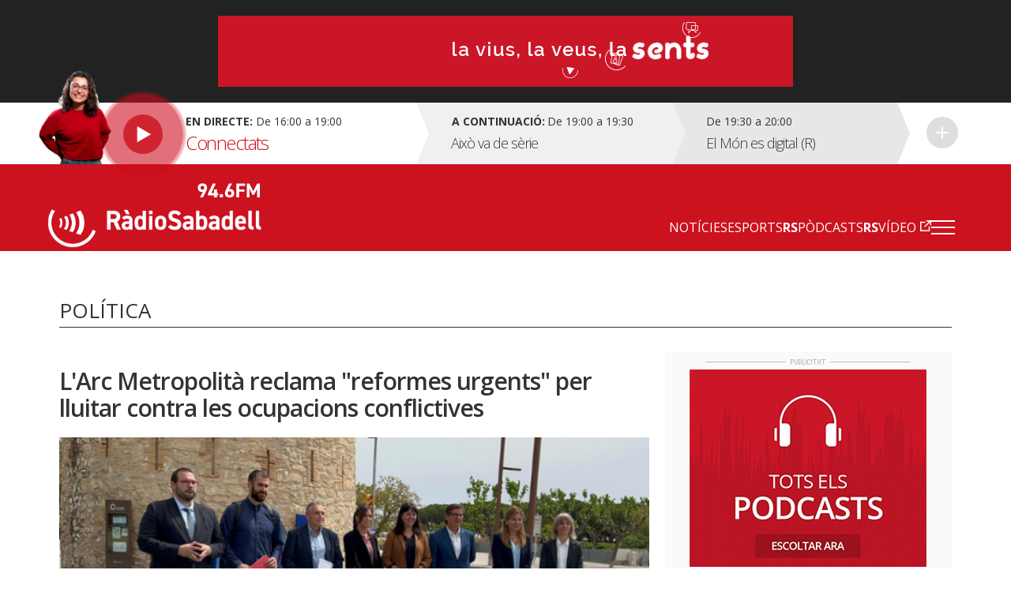

--- FILE ---
content_type: text/html; charset=UTF-8
request_url: https://radiosabadell.fm/noticia/larc-metropolita-reclama-reformes-urgents-lluitar-contra-les-ocupacions-conflictives
body_size: 10568
content:
  	

<!DOCTYPE html>
<html  lang="ca" dir="ltr" prefix="og: https://ogp.me/ns#">

<head>
  <meta charset="UTF-8">
  <meta http-equiv="X-UA-Compatible" content="IE=edge">
  <meta name="viewport" content="width=device-width, initial-scale=1, maximum-scale=1">

  <meta charset="utf-8" />
<meta name="description" content="L&#039;Associació de Municipis de l&#039;Arc Metropolità, presidida per l&#039;alcaldessa de Sabadell Marta Farrés, reclama solucions per posar fi a les ocupacions conflictives." />
<meta name="abstract" content="Tota la informació general i esportiva de Sabadell i comarca." />
<meta property="og:site_name" content="RàdioSabadell" />
<meta property="og:type" content="article" />
<meta property="og:url" content="https://radiosabadell.fm/noticia/larc-metropolita-reclama-reformes-urgents-lluitar-contra-les-ocupacions-conflictives" />
<meta property="og:title" content="L&#039;Arc Metropolità reclama &quot;reformes urgents&quot; per lluitar contra les ocupacions conflictives" />
<meta property="og:description" content="L&#039;Associació de Municipis de l&#039;Arc Metropolità, presidida per l&#039;alcaldessa de Sabadell Marta Farrés, reclama solucions per posar fi a les ocupacions conflictives." />
<meta property="og:image" content="https://radiosabadell.fm/sites/default/files/2022-04/ARC_650x350_16_9e842ecc7abdecfe5e0d5fcc2fbffc24.jpg" />
<meta property="og:locale" content="ca_ES" />
<meta name="twitter:card" content="summary_large_image" />
<meta name="twitter:description" content="L&#039;Associació de Municipis de l&#039;Arc Metropolità, presidida per l&#039;alcaldessa de Sabadell Marta Farrés, reclama solucions per posar fi a les ocupacions conflictives. Els nou municipis que integren l&#039;entitat demanen als governs català i espanyol que actuïn per acabar amb aquesta problemàtica, que està suposant problemes de convivència. Farrés admet que les administracions locals fan tot el que està en les seves mans per solucionar els problemes d&#039;habitatge, com construint immobles o adquirint-ne per la via del tanteig i retracte, però és necessària l&#039;ajuda de la resta d&#039;administracions: &quot;La problemàtica de les ocupacions té impacte directe en els veïns dels municipis que representem. Sembla que hi ha un cert tabú entorn les ocupacions, que les blanquegem i haguem assumit que formen part dels nostres municipis. Nosaltres avui volem dir prou a les ocupacions&quot; &quot;Parlem sobretot d&#039;ocupacions conflictives, moltes vegades lligades a màfies i a actituds incíviques, que tensen els nostres barris i les comunitats de veïns. Per tant, afecten la qualitat de vida de les nostres ciutats&quot; Per lluitar contra les ocupacions conflictives, des de l&#039;Arc Metropolità plantegen diferents propostes. La primera és una reforma urgent de la normativa actual perquè doni més cobertura als efectius policials davant una ocupació. Se sumaria a la introducció de canvis judicials: &quot;Ens trobem que la policia vol actuar, però no ho pot fer perquè la mateixa normativa no l&#039;empara. Volem que es canviï la normativa perquè la policia pugui actuar amb les màximes garanties&quot; &quot;També demanem la creació de jutjats especialitzats en ocupacions i, en les demarcacions on hi ha més casos, es creï la figura d&#039;un fiscal especialitzat. No pot ser que davant una situació conflictiva triguem una mitjana de tres o quatre anys en poder fer fora a aquests ocupes perquè no hi ha una sentència judicial&quot; Des de l&#039;Associació de Municipis de l&#039;Arc Metropolità també aposten per la creació d&#039;un pla especial contra les màfies que trafiquen amb immobles, siguin habitatges o naus industrials i locals comercials. Tot plegat, tenint en compte que Catalunya és la comunitat autònoma amb més ocupacions registrades, suposant un 42 per cent de totes les de l&#039;Estat. D&#039;aquestes, un 74 per cent, es concentren a la demarcació de Barcelona." />
<meta name="twitter:site" content="@radiosabadell" />
<meta name="twitter:title" content="L&#039;Arc Metropolità reclama &quot;reformes urgents&quot; per lluitar contra les ocupacions conflictives - RàdioSabadell" />
<meta name="twitter:url" content="https://radiosabadell.fm/noticia/larc-metropolita-reclama-reformes-urgents-lluitar-contra-les-ocupacions-conflictives" />
<meta name="twitter:image" content="https://radiosabadell.fm/sites/default/files/2022-04/ARC_650x350_16_9e842ecc7abdecfe5e0d5fcc2fbffc24.jpg" />
<meta name="Generator" content="Drupal 10 (https://www.drupal.org)" />
<meta name="MobileOptimized" content="width" />
<meta name="HandheldFriendly" content="true" />
<meta name="viewport" content="width=device-width, initial-scale=1.0" />
<link rel="icon" href="/sites/default/files/favicon_0.png" type="image/png" />
<link rel="canonical" href="https://radiosabadell.fm/noticia/larc-metropolita-reclama-reformes-urgents-lluitar-contra-les-ocupacions-conflictives" />
<link rel="shortlink" href="https://radiosabadell.fm/node/29423" />

    <title>L&#039;Arc Metropolità reclama &quot;reformes urgents&quot; per lluitar contra les ocupacions conflictives | RàdioSabadell</title>
    <link rel="stylesheet" media="all" href="/core/modules/system/css/components/align.module.css?t9khob" />
<link rel="stylesheet" media="all" href="/core/modules/system/css/components/fieldgroup.module.css?t9khob" />
<link rel="stylesheet" media="all" href="/core/modules/system/css/components/container-inline.module.css?t9khob" />
<link rel="stylesheet" media="all" href="/core/modules/system/css/components/clearfix.module.css?t9khob" />
<link rel="stylesheet" media="all" href="/core/modules/system/css/components/details.module.css?t9khob" />
<link rel="stylesheet" media="all" href="/core/modules/system/css/components/hidden.module.css?t9khob" />
<link rel="stylesheet" media="all" href="/core/modules/system/css/components/item-list.module.css?t9khob" />
<link rel="stylesheet" media="all" href="/core/modules/system/css/components/js.module.css?t9khob" />
<link rel="stylesheet" media="all" href="/core/modules/system/css/components/nowrap.module.css?t9khob" />
<link rel="stylesheet" media="all" href="/core/modules/system/css/components/position-container.module.css?t9khob" />
<link rel="stylesheet" media="all" href="/core/modules/system/css/components/reset-appearance.module.css?t9khob" />
<link rel="stylesheet" media="all" href="/core/modules/system/css/components/resize.module.css?t9khob" />
<link rel="stylesheet" media="all" href="/core/modules/system/css/components/system-status-counter.css?t9khob" />
<link rel="stylesheet" media="all" href="/core/modules/system/css/components/system-status-report-counters.css?t9khob" />
<link rel="stylesheet" media="all" href="/core/modules/system/css/components/system-status-report-general-info.css?t9khob" />
<link rel="stylesheet" media="all" href="/core/modules/system/css/components/tablesort.module.css?t9khob" />
<link rel="stylesheet" media="all" href="/core/misc/components/progress.module.css?t9khob" />
<link rel="stylesheet" media="all" href="/core/misc/components/ajax-progress.module.css?t9khob" />
<link rel="stylesheet" media="all" href="/core/modules/views/css/views.module.css?t9khob" />
<link rel="stylesheet" media="all" href="/modules/contrib/extlink/extlink.css?t9khob" />
<link rel="stylesheet" media="all" href="https://cdn.jsdelivr.net/npm/bootstrap@3.3.2/dist/css/bootstrap.css" integrity="sha256-tn4a1gXQo/LGb6hn0vL3vwWvgESB+cWcL7/sTbR3Tug=" crossorigin="anonymous" />
<link rel="stylesheet" media="all" href="https://cdn.jsdelivr.net/npm/bootstrap@3.3.2/docs/dist/css/bootstrap.css" integrity="sha256-tn4a1gXQo/LGb6hn0vL3vwWvgESB+cWcL7/sTbR3Tug=" crossorigin="anonymous" />
<link rel="stylesheet" media="all" href="https://cdn.jsdelivr.net/npm/bootswatch@3.3.2/custom/bootstrap.css" integrity="sha256-a3BbMRybi9ZjMamlqsYjUrOOndHfRVzSXvKPGWcww9E=" crossorigin="anonymous" />
<link rel="stylesheet" media="all" href="https://cdn.jsdelivr.net/npm/@unicorn-fail/drupal-bootstrap-styles@0.0.2/dist/3.3.1/8.x-3.x/drupal-bootstrap.css" integrity="sha512-AwNfHm/YKv4l+2rhi0JPat+4xVObtH6WDxFpUnGXkkNEds3OSnCNBSL9Ygd/jQj1QkmHgod9F5seqLErhbQ6/Q==" crossorigin="anonymous" />
<link rel="stylesheet" media="all" href="/themes/custom/radiosabadell/owlcarousel/owl.carousel.min.css?t9khob" />
<link rel="stylesheet" media="all" href="/themes/custom/radiosabadell/owlcarousel/owl.theme.default.min.css?t9khob" />
<link rel="stylesheet" media="all" href="/themes/custom/radiosabadell/css/style.css?t9khob" />
<link rel="stylesheet" media="all" href="/themes/custom/radiosabadell/css/grid.css?t9khob" />
<link rel="stylesheet" media="all" href="/themes/custom/radiosabadell/css/tablet.css?t9khob" />
<link rel="stylesheet" media="all" href="/themes/custom/radiosabadell/css/desktop.css?t9khob" />
<link rel="stylesheet" media="all" href="/themes/custom/radiosabadell/css/desktop-large.css?t9khob" />
<link rel="stylesheet" media="all" href="/themes/custom/radiosabadell/css/animate.css?t9khob" />
<link rel="stylesheet" media="all" href="/themes/custom/radiosabadell/jplayer/pink.flag/css/jplayer.pink.flag.css?t9khob" />

      <script type="application/json" data-drupal-selector="drupal-settings-json">{"path":{"baseUrl":"\/","pathPrefix":"","currentPath":"node\/29423","currentPathIsAdmin":false,"isFront":false,"currentLanguage":"ca"},"pluralDelimiter":"\u0003","suppressDeprecationErrors":true,"ajaxPageState":{"libraries":"eJxdjUEOgzAMBD8U8JOQo1iRqcFWbCj5fVHVopbLanfmsFk1PBoa5G-brNHEK0e6EJia7tR-SKhKsCU6Qnh9QGmboYyfmRoWVseMhUSgimaUwaOfst6lahUasPhNzCbYz1PvHrRARqe0Mz0d3jnijMcfWLRsQi_Wj1My","theme":"radiosabadell","theme_token":null},"ajaxTrustedUrl":[],"data":{"extlink":{"extTarget":true,"extTargetNoOverride":true,"extNofollow":true,"extNoreferrer":true,"extFollowNoOverride":true,"extClass":"0","extLabel":"(link is external)","extImgClass":false,"extSubdomains":true,"extExclude":"","extInclude":"","extCssExclude":"","extCssExplicit":"","extAlert":false,"extAlertText":"This link will take you to an external web site. We are not responsible for their content.","mailtoClass":"0","mailtoLabel":"(link sends email)","extUseFontAwesome":false,"extIconPlacement":"append","extFaLinkClasses":"fa fa-external-link","extFaMailtoClasses":"fa fa-envelope-o","whitelistedDomains":[]}},"bootstrap":{"forms_has_error_value_toggle":1,"modal_animation":1,"modal_backdrop":"true","modal_focus_input":1,"modal_keyboard":1,"modal_select_text":1,"modal_show":1,"modal_size":"","popover_enabled":1,"popover_animation":1,"popover_auto_close":1,"popover_container":"body","popover_content":"","popover_delay":"0","popover_html":0,"popover_placement":"right","popover_selector":"","popover_title":"","popover_trigger":"click","tooltip_enabled":1,"tooltip_animation":1,"tooltip_container":"body","tooltip_delay":"0","tooltip_html":0,"tooltip_placement":"auto left","tooltip_selector":"","tooltip_trigger":"hover"},"views":{"ajax_path":"\/views\/ajax","ajaxViews":{"views_dom_id:95e508265720873fb8525e3f112a8ef3203c71cfbf801c4b9fdad17441380386":{"view_name":"banner_header","view_display_id":"block_1","view_args":"","view_path":"\/node\/29423","view_base_path":null,"view_dom_id":"95e508265720873fb8525e3f112a8ef3203c71cfbf801c4b9fdad17441380386","pager_element":0}}},"user":{"uid":0,"permissionsHash":"55c1fdefe0e8b90e188979690d8466b7fd7605debdcd682fc4914740d81d03cc"}}</script>
<script src="/sites/default/files/js/js_6XkDmV4ZLAGtycvOIP6EeNGG279X0pDvdiePHwEqO6M.js?scope=header&amp;delta=0&amp;language=ca&amp;theme=radiosabadell&amp;include=eJxdTVsKg0AMvNBqjiRZNizRYEKSWr29Utoi_syLYaaqZqSjQf2pyZwmXjmLY2MNrNhIBLpoRRkiD-G1F9rz4gWavwxl_NrynwFT0438lqSqJNtjdzbB4-o93lS70IAtysb0DvjgiDPuJ2XCRyw"></script>
<script src="https://pagead2.googlesyndication.com/pagead/js/adsbygoogle.js"></script>


<!-- Start cookieyes banner -->
<script id="cookieyes" type="text/javascript" src="https://cdn-cookieyes.com/client_data/356ce241060bfc7f586eb222/script.js"></script>
<!-- End cookieyes banner -->

    <script data-ad-client="ca-pub-9392744460704319" async src="https://pagead2.googlesyndication.com/pagead/js/adsbygoogle.js"></script>
    <script>function loadScript(a){var b=document.getElementsByTagName("head")[0],c=document.createElement("script");c.type="text/javascript",c.src="https://tracker.metricool.com/resources/be.js",c.onreadystatechange=a,c.onload=a,b.appendChild(c)}loadScript(function(){beTracker.t({hash:"f3b110ea138110e4df23c811d14ca476"})});</script>

        <!-- Google Tag Manager -->
        <script>
          (function(w,d,s,l,i){
            w[l]=w[l]||[];
            w[l].push({'gtm.start':                new Date().getTime(),event:'gtm.js'});
            var f=d.getElementsByTagName(s)[0],              j=d.createElement(s),dl=l!='dataLayer'?'&l='+l:'';
            j.async=true;
            j.src=              'https://www.googletagmanager.com/gtm.js?id='+i+dl;
            f.parentNode.insertBefore(j,f);
          })(window,document,'script','dataLayer','GTM-PBW3WTGD');
        </script>
        <!-- End Google Tag Manager -->
	

</head>

  <body>
  <!-- Google Tag Manager (noscript) -->
  <noscript>
    <iframe src="https://www.googletagmanager.com/ns.html?id=GTM-PBW3WTGD" height="0" width="0" style="display:none;visibility:hidden"></iframe>
  </noscript>
  <!-- End Google Tag Manager (noscript) -->

        <div class="publi-top">
          <div class="banner col-sm-12">
            <div>
              <span><img src="/themes/custom/radiosabadell/images/ico-publi.gif" alt="Publicitat"/></span>
                <div class="region region-banner-header">
    <section class="views-element-container block block-views block-views-blockbanner-header-block-1 clearfix" id="block-views-block-banner-header-block-1">
  
    

      <div class="form-group">
<div class="">

			    <div class="views-row"><div class="views-field views-field-field-banner-capcalera"><div class="field-content"><a href="https://radiosabadell.fm/canals-radiosabadell" target="_blank">  <img loading="lazy" src="/sites/default/files/2023-10/20231023Temporada23_21.gif" width="728" height="90" alt="Temporada 25/26 RàdioSabadell la vius la veus la sents" title="Temporada 25/26 RàdioSabadell la vius la veus la sents" class="img-responsive" />

</a></div></div></div>

	  

</div>
</div>

  </section>


  </div>

            </div>
          </div>
        </div>

        <div class="directe-cont">
          <div class="container">
            <section id="block-proximsprogrames" class="block block-programes-proxims block-block-programes-proxims clearfix">
  
    

      

<div class="col-sm-7 col-md-5 directe">
	 	  	<div class="foto-directe"><img src="https://radiosabadell.fm/sites/default/files/styles/original/public/2024-09/J%C3%BAlia%20Ramon.png?itok=X4nOK90H" alt=""/></div>
 	 
	<div class="col-sm-12 info-directe">

    <!--Animació-->
    <div onClick="window.location.href='/persistent/reproductor';" title="Escoltar el programa" class="spinner">
    <!--<div onClick="window.open('http://radiosabadell.fm/reproductor','http://radiosabadell.fm/reproductor','width=320,height=200,right=20,top=100,resizable=no,scrollbars=no,titlebar=no,menubar=no,,toolbar=no,,status=no,,location=no,,directories=no,transitionstyle=fliphorizontal');" title="Escoltar el programa" class="spinner">-->
	<!-- div onClick="window.open('http://online.radiosabadell.fm:8013/stream','http://online.radiosabadell.fm:8013/stream','width=320,height=100,right=20,top=100,resizable=no,scrollbars=no,titlebar=no,menubar=no,,toolbar=no,,status=no,,location=no,,directories=no,transitionstyle=fliphorizontal');" title="Escoltar el programa" class="spinner" -->
      <div class="spinner-btn">
        <div class="ball ball-1"></div>
        <div class="ball ball-2"></div>
        <div class="ball ball-3"></div>
        <div class="ball ball-4"></div>  
      </div>
    </div>
    <!--/Animació-->

		<div class="info"><strong>En directe:</strong>  De  16:00  a  19:00</div>
		<div class="programa">Connectats</div> 
	</div>
	<a onClick="window.location.href='/persistent/reproductor';" title="Escoltar el programa"></a>
	<!--<a onClick="window.open('http://radiosabadell.fm/reproductor','http://radiosabadell.fm/reproductor','width=320,height=200,right=20,top=100,resizable=no,scrollbars=no,titlebar=no,menubar=no,,toolbar=no,,status=no,,location=no,,directories=no,transitionstyle=fliphorizontal');" title="Escoltar el programa"></a>-->
</div>
<div class="col-sm-5 col-md-7 acontinuacio">
	<div class="col-sm-10 col-md-6 acontinuacio-prog">
		<div class="arrow-right"></div>
  		<div class="programa-next"><strong>A continuació:</strong></div>
    		<div class="info">De  19:00  a  19:30</div>
		<div class="programa">Això va de sèrie</div>
	</div>
	<div class="col-sm-5 acontinuacio-prog">
		<div class="arrow-right"></div>
  		<div class="info">De  19:30  a  20:00</div>
		<div class="programa">El Món es digital (R)</div>
	</div>
  <div class="col-sm-1 more">
    <div class="arrow-right"></div>
     <a href="/graella" title="Veure tota la graella">Veure tota la graella</a>
    </div>
</div>

  </section>


          </div>
        </div>

        <header>
          <div class="container">
            <nav class="navbar navbar-default">
              <div class="container">
                <div class="navbar-header">
                  <a class="navbar-brand" href="https://radiosabadell.fm/"><img src="/themes/custom/radiosabadell/images/logo-radiosabadell.png" alt="Ràdio Sabadell"/></a>
                  <div class="frequencia"><img src="/themes/custom/radiosabadell/images/ico-frequencia.svg" alt="Radio Sabadell 94.6"/></div>

                                  </div>

                <div id="main-menu">
                  <div class="menu-principal"><nav role="navigation" aria-labelledby="-menu">
      
  <h2 id="-menu"></h2>
  

        
              <ul class="menu">
                    <li class="menu-item">
        <a href="/actualitat" data-drupal-link-system-path="taxonomy/term/1">Notícies</a>
              </li>
                <li class="menu-item">
        <a href="/esports" data-drupal-link-system-path="taxonomy/term/9">Esports</a>
              </li>
                <li class="menu-item">
        <a href="/rspodcasts" class="rs" data-drupal-link-system-path="node/44170">RSPòdcasts</a>
              </li>
                <li class="menu-item">
        <a href="https://www.youtube.com/user/RadioSabadell" class="rs">RSVídeo</a>
              </li>
        </ul>
  


  </nav>
</div>

                  <button type="button" class="navbar-toggle collapsed" data-toggle="collapse" data-target="#menu-secondari" aria-expanded="false">
                    <span class="icon-bar"></span>
                    <span class="icon-bar"></span>
                    <span class="icon-bar"></span>
                  </button>
                  <div class="collapse navbar-collapsed" id="menu-secondari">
                    <div class="menu-hamburguesa"><nav role="navigation" aria-labelledby="-menu">
      
  <h2 id="-menu"></h2>
  

        
      <ul class="menu menu--menu-hamburguesa nav">
                      <li class="first">
                                        <a href="" class="link-app">Descarrega la nostra app</a>
              </li>
                      <li class="expanded dropdown">
                                                                    <a href="" class="dropdown-toggle" data-toggle="dropdown">Actualitat <span class="caret"></span></a>
                        <ul class="dropdown-menu">
                      <li class="first">
                                        <a href="/actualitat" data-drupal-link-system-path="taxonomy/term/1">Tota l&#039;actualitat</a>
              </li>
                      <li>
                                        <a href="/actualitat/politica" data-drupal-link-system-path="taxonomy/term/2">Política</a>
              </li>
                      <li>
                                        <a href="/actualitat/successos" data-drupal-link-system-path="taxonomy/term/11689">Successos</a>
              </li>
                      <li>
                                        <a href="/actualitat/societat" data-drupal-link-system-path="taxonomy/term/4">Societat</a>
              </li>
                      <li>
                                        <a href="/actualitat/cultura" data-drupal-link-system-path="taxonomy/term/7">Cultura</a>
              </li>
                      <li>
                                        <a href="/actualitat/comarca" data-drupal-link-system-path="taxonomy/term/8">Comarca</a>
              </li>
                      <li>
                                        <a href="/actualitat/economia" data-drupal-link-system-path="taxonomy/term/5">Economia</a>
              </li>
                      <li>
                                        <a href="/actualitat/salut" data-drupal-link-system-path="taxonomy/term/11440">Salut</a>
              </li>
                      <li>
                                        <a href="/actualitat/educacio" data-drupal-link-system-path="taxonomy/term/11441">Educació</a>
              </li>
                      <li>
                                        <a href="/actualitat/medi-ambient" data-drupal-link-system-path="taxonomy/term/6">Medi Ambient</a>
              </li>
                      <li>
                                        <a href="/actualitat/urbanisme" data-drupal-link-system-path="taxonomy/term/3">Urbanisme</a>
              </li>
                      <li class="last">
                                        <a href="/actualitat/mobilitat" data-drupal-link-system-path="taxonomy/term/11688">Mobilitat</a>
              </li>
        </ul>
  
              </li>
                      <li class="expanded dropdown">
                                                                    <a href="" class="dropdown-toggle" data-toggle="dropdown">Esports <span class="caret"></span></a>
                        <ul class="dropdown-menu">
                      <li class="first">
                                        <a href="/esports" data-drupal-link-system-path="taxonomy/term/9">Tots els esports</a>
              </li>
                      <li>
                                        <a href="/esports/ce-sabadell" data-drupal-link-system-path="taxonomy/term/10">CE Sabadell</a>
              </li>
                      <li>
                                        <a href="/esports/futbol" data-drupal-link-system-path="taxonomy/term/11">Futbol</a>
              </li>
                      <li>
                                        <a href="/esports/waterpolo" data-drupal-link-system-path="taxonomy/term/15">Waterpolo</a>
              </li>
                      <li>
                                        <a href="/esports/futbol-sala" data-drupal-link-system-path="taxonomy/term/6680">Futbol sala</a>
              </li>
                      <li>
                                        <a href="/esports/handbol" data-drupal-link-system-path="taxonomy/term/13">Handbol</a>
              </li>
                      <li>
                                        <a href="/esports/natacio" data-drupal-link-system-path="taxonomy/term/14">Natació</a>
              </li>
                      <li>
                                        <a href="/esports/basquet" data-drupal-link-system-path="taxonomy/term/12">Bàsquet</a>
              </li>
                      <li>
                                        <a href="/esports/motor" data-drupal-link-system-path="taxonomy/term/16">Motor</a>
              </li>
                      <li class="last">
                                        <a href="/esports/altres-esports" data-drupal-link-system-path="taxonomy/term/28">Altres esports</a>
              </li>
        </ul>
  
              </li>
                      <li>
                                        <a href="/persistent/reproductor" data-drupal-link-system-path="persistent/reproductor">En directe</a>
              </li>
                      <li>
                                        <a href="/graella" data-drupal-link-system-path="node/283">Graella</a>
              </li>
                      <li>
                                        <a href="/rspodcasts" data-drupal-link-system-path="node/44170">RSPòdcasts</a>
              </li>
                      <li class="last">
                                        <a href="https://radiosabadell.fm/cercador-actualitat">Cercador</a>
              </li>
        </ul>
  

  </nav>
</div>
                    <div class="canals">
                      <a href="/canals-radiosabadell">Canals @radiosabadell</a>
                      <ul class="xarxes-header">                      
                        <li><a href="https://www.instagram.com/radiosabadell" target="_blank" class="instagram" title="Instagram" rel="nofollow">Instagram</a></li>
                        <li><a href="https://twitter.com/radiosabadell" target="_blank" class="twitter" title="X" rel="nofollow">X</a></li>
                        <li><a href="https://www.facebook.com/RadioSabadell/" target="_blank" class="facebook" title="Facebook" rel="nofollow">Facebook</a></li>
                        <li><a href="https://www.tiktok.com/@radiosabadell" target="_blank" class="tiktok" title="TikTok" rel="nofollow">TikTok</a></li>
                        <li><a href="https://www.twitch.tv/radiosabadell" target="_blank" class="twitch" title="Twitch" rel="nofollow">Twitch</a></li>
                        <li><a href="https://www.youtube.com/user/RadioSabadell" target="_blank" class="youtube" title="YouTube" rel="nofollow">YouTube</a></li>
                        <li><a href="https://bit.ly/WhatsAppRS946" target="_blank" class="whatsapp" title="WhatsApp" rel="nofollow">WhatsApp</a></li>
                      </ul>
                    </div>
                  </div>

                </div>
              </div>
            </nav>
          </div>
        </header>

        
          <div class="region region-mega-highlight-bar">
    


  </div>


        <!-- <div class="container">
          <div class="container-fluid">
            <ul class="xarxes-header">
              <li><img src="/themes/custom/radiosabadell/images/ico-@radiosabadell.svg" alt="@radiosabadell"/></li>
              <li><a href="https://www.instagram.com/radiosabadell" target="_blank" class="instagram" title="Instagram" rel="nofollow">Instagram</a></li>
              <li><a href="https://twitter.com/radiosabadell" target="_blank" class="twitter" title="X" rel="nofollow">X</a></li>
              <li><a href="https://www.facebook.com/RadioSabadell/" target="_blank" class="facebook" title="Facebook" rel="nofollow">Facebook</a></li>
              <li><a href="https://www.tiktok.com/@radiosabadell" target="_blank" class="tiktok" title="TikTok" rel="nofollow">TikTok</a></li>
              <li><a href="https://www.twitch.tv/radiosabadell" target="_blank" class="twitch" title="Twitch" rel="nofollow">Twitch</a></li>
              <li><a href="https://www.youtube.com/user/RadioSabadell" target="_blank" class="youtube" title="YouTube" rel="nofollow">YouTube</a></li>
              <li><a href="https://bit.ly/WhatsAppRS946" target="_blank" class="whatsapp" title="WhatsApp" rel="nofollow">WhatsApp</a></li>
            </ul>
          </div>
        </div> -->

        <div class="main-content">
            <div class="dialog-off-canvas-main-canvas" data-off-canvas-main-canvas>
    

<!--MAIN CONTENT-->
<div class="main-content">
	<!--Page Header-->

	
	<div class="container page-header">
		<!--Breadcrumb-->
		<ol class="breadcrumb">

										<li><a href="/" class="">Inici</a></li>
							<li><a href="/actualitat" class="">Actualitat</a></li>
							<li><a href="/actualitat/politica" class="active">Política</a></li>
							<li><a href="#" class="active">L&#039;Arc Metropolità reclama &quot;reformes urgents&quot; per lluitar contra les ocupacions…</a></li>
					</ol>
		<!--/Breadcrumb-->
		<!--Banner Google Ad-->

		<!------Títol------>
    		<div class="titol-principal-cont">
			<div class="titol-principal">

										<span style="
						    display: inline-block;
							margin: 0;
							vertical-align: middle;
							font-size: 26px;
							line-height: 30px;">
								Política
							</span>
				
									<ul class="menu-seccio">
											</ul>
							</div>
		</div>
    		<!------/Títol------>
	</div>
	
	
	
	  <div class="region region-content">
      <!-- No Title -->
  

<!--Noticia cont-->


<div class="noticia-cont">
  <div class="container">
    <!--Notícia-->
    <div class="col-sm-8 noticia-item">      
      
      <!--Titol H1-->
      <h1 class="titol">L&#039;Arc Metropolità reclama &quot;reformes urgents&quot; per lluitar contra les ocupacions conflictives</h1>

      <!--Subtitol H2-->
      <p class="subtitol"></p>

              <div class="imatge  sound">
          <!--Imatge de 1024px x 455px-->
          <img src="https://radiosabadell.fm/sites/default/files/styles/imatge_fitxa_noticia/public/2022-04/ARC_650x350_16_9e842ecc7abdecfe5e0d5fcc2fbffc24.jpg?itok=ttV0Q7Wz" alt="Farrés amb altres integrants de l&#039;Arc Metropolità/ Cedida Ajuntament de Sabadell"/>
          <span class="peu-foto">Farrés amb altres integrants de l&#039;Arc Metropolità/ Cedida Ajuntament de Sabadell</span>
        </div>
      


      <!-- Autor -->
      <div class="autor">
                        <a href="/autor/karen-madrid">
                                                  <img class="autor-img" src="/sites/default/files/styles/user_profile_image/public/pictures/2023-12/Karen%20Madrid_0.jpg?itok=9kPtHByW" alt="Karen Madrid">
        </a>
                <div>
            <div class="autor-nom"><a href="/autor/karen-madrid">Karen Madrid</a></div>
            <div class="data">27.04.2022 16:27</div>
        </div>
      </div>

      
      <div class="descripcio">

        <!-- reproductor àudio notícia -->
                  <div class="podcasts">
          <script type="text/javascript">
        jQuery(document).ready(function(){
          jQuery("#jquery_jplayer_x").jPlayer({
            ready: function () {
              jQuery(this).jPlayer("setMedia", {
                title: "Bubble",
                mp3: "//radiosabadell.b-cdn.net/sites/default/files/2022-04/web%20arc.mp3"
              });
            },
            cssSelectorAncestor: "#jp_container_x",
            swfPath: "/js",
            supplied: "mp3, m4a, oga",
            useStateClassSkin: true,
            autoBlur: false,
            smoothPlayBar: true,
            keyEnabled: true,
            remainingDuration: true,
            toggleDuration: true
          });
        });
      </script>

        <div id="jquery_jplayer_x" class="jp-jplayer"></div>
      <div id="jp_container_x" class="jp-audio" role="application" aria-label="media player">
        <div class="jp-type-single">
          <div class="jp-gui jp-interface">
            <div class="jp-controls-holder">
              <div class="jp-controls">
                <button class="jp-play" onclick='ga("send", "event", "Audios",  "", "L&#039;Arc Metropolità reclama &quot;reformes urgents&quot; per lluitar contra les ocupacions conflictives");' role="button" tabindex="0">play</button>
                <button class="jp-stop" role="button" tabindex="0">stop</button>
              </div>
              <div class="jp-progress">
                <div class="jp-seek-bar">
                  <div class="jp-play-bar"></div>
                </div>
              </div>
              <div class="jp-current-time" role="timer" aria-label="time">&nbsp;</div>
              <div class="jp-duration" role="timer" aria-label="duration">&nbsp;</div>
              <div class="jp-toggles">
                <button class="jp-repeat" role="button" tabindex="0">repeat</button>
              </div>
            </div>
            <div class="jp-volume-controls">
              <button class="jp-mute" role="button" tabindex="0">mute</button>
              <button class="jp-volume-max" role="button" tabindex="0">max volume</button>
              <div class="jp-volume-bar">
                <div class="jp-volume-bar-value"></div>
              </div>
            </div>
          </div>
          <div class="jp-details">
            <div class="jp-title" aria-label="title">&nbsp;</div>
          </div>
          <div class="jp-no-solution">
            <span>Update Required</span>
            To play the media you will need to either update your browser to a recent version or update your <a href="http://get.adobe.com/flashplayer/" target="_blank">Flash plugin</a>.
          </div>
        </div>
      </div>
        </div>
              </div>

        <!--Contingut texte notícia - Paragraf max 190 caracters-->
        
            <div class="field field--name-body field--type-text-with-summary field--label-hidden field--item"><p>L'Associació de Municipis de l'Arc Metropolità, presidida per l'alcaldessa de Sabadell Marta Farrés, reclama solucions per posar fi a les ocupacions conflictives. Els nou municipis que integren l'entitat <strong>demanen als governs català i espanyol que actuïn per acabar amb aquesta problemàtica, que està suposant problemes de convivència.</strong> Farrés admet que les administracions locals fan tot el que està en les seves mans per solucionar els problemes d'habitatge, com construint immobles o adquirint-ne per la via del tanteig i retracte, però és necessària l'ajuda de la resta d'administracions:</p>

<blockquote>
<p><br>
<em>"La problemàtica de les ocupacions té impacte directe en els veïns dels municipis que representem. Sembla que hi ha un cert&nbsp;tabú entorn&nbsp;les ocupacions, que les blanquegem i&nbsp;haguem&nbsp;assumit que formen part dels nostres municipis. Nosaltres avui volem dir prou a les ocupacions"<br>
<br>
"Parlem sobretot d'ocupacions conflictives, moltes vegades lligades a màfies i a actituds incíviques, que&nbsp;tensen&nbsp;els nostres barris i les comunitats de veïns. Per tant, afecten la qualitat de vida de les nostres ciutats"</em></p>
</blockquote>

<p><br>
<br>
Per lluitar contra les ocupacions conflictives, des de l'Arc Metropolità plantegen diferents propostes. La primera és <strong>una reforma urgent de la normativa actual perquè doni més cobertura als efectius policials davant una ocupació</strong>. Se sumaria a la introducció de <strong>canvis judicials</strong>:</p>

<blockquote>
<p><br>
<br>
<em>"Ens trobem que la policia vol actuar, però&nbsp;no ho pot fer perquè la&nbsp;mateixa&nbsp;normativa no l'empara. Volem que es canviï la normativa perquè la policia pugui actuar amb les màximes garanties"<br>
<br>
"També demanem la creació de jutjats especialitzats en ocupacions i, en les demarcacions on hi ha més casos, es creï la figura d'un fiscal especialitzat. No pot ser que davant una situació conflictiva triguem una mitjana de tres o quatre anys en poder fer fora a aquests ocupes perquè no hi ha una sentència judicial"</em></p>
</blockquote>

<p><br>
<br>
Des de l'Associació de Municipis de l'Arc Metropolità també aposten per la creació<strong> d'un pla especial contra les màfies que trafiquen amb immobles, siguin habitatges o naus industrials i locals comercials</strong>. Tot plegat, tenint en compte que Catalunya és la comunitat autònoma amb més ocupacions registrades, suposant un&nbsp;42 per cent&nbsp;de totes les de l'Estat. D'aquestes, un&nbsp;74 per cent, es concentren a la demarcació de Barcelona.</p>
</div>
      



      <!--Paraules clau-->
      <ul class="paraulesclau">
                <li><a href="/ocupacions-illegals">ocupacions il·legals</a></li>
                <li><a href="/habitatge">Habitatge</a></li>
                <li><a href="/associacio-de-municipis-de-larc-metropolita">Associació de Municipis de l&#039;Arc Metropolità</a></li>
                <li><a href="/marta-farres">Marta Farrés</a></li>
              </ul>

      <!--Share buttons by addthis-->
      <div class="share-cont">
        <a href="https://www.facebook.com/sharer/sharer.php?u=http://radiosabadell.fm/noticia/larc-metropolita-reclama-reformes-urgents-lluitar-contra-les-ocupacions-conflictives" target="_blank" title="Compartir a Facebook" class="share facebook">Compartir a Facebook</a>
        <a href="https://x.com/intent/tweet?text=L&#039;Arc Metropolità reclama &quot;reformes urgents&quot; per lluitar contra les ocupacions conflictives via @radiosabadell &url=http://radiosabadell.fm/noticia/larc-metropolita-reclama-reformes-urgents-lluitar-contra-les-ocupacions-conflictives" target="_blank" title="Compartir a X" class="share x">Compartir a X</a> 
     </div>
    </div>
    <!--/Notícia-->


    <!--Publicitat-->
    <div class="col-sm-4 lateral-publi">
      <div class="banner">
        <div class="titol"><img src="/themes/custom/radiosabadell/images/ico-publi-noticia.gif" alt="Publicitat"/></div>

                <a href="http://radiosabadell.fm/alacarta" target="_blank"><img src="https://radiosabadell.fm/sites/default/files/styles/banner_lateral/public/2019-09/banner-podcasts_0.jpg?itok=NLEIFDiG" alt="Escolta els Podcasts quan i on vulguis"/></a>
                        <a href="http://pavalero.com/ca/" target="_blank"><img src="https://radiosabadell.fm/sites/default/files/styles/banner_lateral/public/2020-11/20201021%20Gen%C3%A9rica%20250x300.gif?itok=P1ookVGQ" alt="Valero, el teu forn tradicional"/></a>
                        <a href="https://bit.ly/3FR0RRw" target="_blank"><img src="https://radiosabadell.fm/sites/default/files/styles/banner_lateral/public/2024-06/Banner_APPR%C3%A0dio_Juny2024_2.gif?itok=QjIIHAIm" alt="APP Ràdio Sabadell 2024"/></a>
        
        <!-- radiosabadell-1 -->


        <script async src="//"></script>
        <!-- Banners_laterals -->
        <ins class="adsbygoogle"
        style="display:inline-block;width:300px;height:250px"
        data-ad-client="ca-pub-9392744460704319"
        data-ad-slot="4388784587"></ins>
        <script>
          (adsbygoogle = window.adsbygoogle || []).push({});
        </script>


        <script async src="//"></script>
        <!-- Banners_laterals -->
        <ins class="adsbygoogle"
        style="display:inline-block;width:300px;height:250px"
        data-ad-client="ca-pub-9392744460704319"
        data-ad-slot="4388784587"></ins>
        <script>
          (adsbygoogle = window.adsbygoogle || []).push({});
        </script>


      </div>


    </div>
    <!--/Publicitat-->
  </div>
</div>
<!--/Noticia cont-->

<!--Relacionades cont-->
<div class="noticia-rel-cont">
  <div class="container">
    <!--Relacionades llista-->
    <div class="col-sm-8 noticia-rel-llista">
      <div class="titol-seccio">
        <h2>Notícies relacionades</h2>
      </div>

            <!--Noticia relacionada-->
      <div class="col-sm-4 noticia-rel-item">
        <div class="imatge  sound">
          <!--Imatge de 400px x 400px-->
          <a href="https://radiosabadell.fm/actualitat/societat/emotiu-record-victimes-de-lholocaust-sabadell">
            <img src="https://radiosabadell.fm/sites/default/files/styles/imatge_teaser_noticia_petita/public/2026-01/ofrena%20floral.JPG?itok=2-2SXl8p" alt="holocaust"/>
          </a>
        </div>
        <div class="descripcio">
          <div style="font-size: 14px; line-height: 16px; font-weight: 600; color: #999; margin-top: 5px;">27.01.2026</div>
          <!--Titol max 60 caracters-->
          <h3 class="titol" style="margin-top: 5px;"><a href="https://radiosabadell.fm/actualitat/societat/emotiu-record-victimes-de-lholocaust-sabadell">Atípic però emotiu record a les víctimes de l&#039;Holocaust</a></h3>
        </div>
      </div>
      <!--/Noticia relacionada-->
            <!--Noticia relacionada-->
      <div class="col-sm-4 noticia-rel-item">
        <div class="imatge  sound">
          <!--Imatge de 400px x 400px-->
          <a href="https://radiosabadell.fm/actualitat/politica/critiques-al-pla-local-dhabitatge-arriba-tard">
            <img src="https://radiosabadell.fm/sites/default/files/styles/imatge_teaser_noticia_petita/public/2026-01/ple_municipal.jpg?itok=tQtWi8na" alt="Imatge d&#039;arxiu del Ple Municipal "/>
          </a>
        </div>
        <div class="descripcio">
          <div style="font-size: 14px; line-height: 16px; font-weight: 600; color: #999; margin-top: 5px;">26.01.2026</div>
          <!--Titol max 60 caracters-->
          <h3 class="titol" style="margin-top: 5px;"><a href="https://radiosabadell.fm/actualitat/politica/critiques-al-pla-local-dhabitatge-arriba-tard">Crítiques al Pla Local d&#039;Habitatge: &quot;Arriba tard&quot;</a></h3>
        </div>
      </div>
      <!--/Noticia relacionada-->
            <!--Noticia relacionada-->
      <div class="col-sm-4 noticia-rel-item">
        <div class="imatge  sound">
          <!--Imatge de 400px x 400px-->
          <a href="https://radiosabadell.fm/actualitat/politica/ajuntament-concurs-parcella-roureda-pisos-supermercat">
            <img src="https://radiosabadell.fm/sites/default/files/styles/imatge_teaser_noticia_petita/public/2026-01/DSC_1349.jpg?itok=qqqkCCJx" alt="Eloi Cortés al Ple municipal "/>
          </a>
        </div>
        <div class="descripcio">
          <div style="font-size: 14px; line-height: 16px; font-weight: 600; color: #999; margin-top: 5px;">26.01.2026</div>
          <!--Titol max 60 caracters-->
          <h3 class="titol" style="margin-top: 5px;"><a href="https://radiosabadell.fm/actualitat/politica/ajuntament-concurs-parcella-roureda-pisos-supermercat">L&#039;Ajuntament treurà a concurs una parcel·la a La Roureda per construir-hi pisos i un supermercat</a></h3>
        </div>
      </div>
      <!--/Noticia relacionada-->
          </div>
    <!--/Relacionades llista-->
  </div>
</div>
<!--/Relacionades cont-->



  </div>


	
</div>

  </div>

        </div>
          <section class="views-element-container block block-views block-views-blockslide-banners-block-1 clearfix" id="block-views-block-slide-banners-block-1">
  
    

      <div class="form-group">
<div class=" container programes-llista">

		
	

  
  
  
  
</div></div>

  </section>




        <div class="pre-footer">
          <div class="container">
            <div class="pre-footer-items">
              <a href="https://bit.ly/WhatsAppRS946" target="_blank" class="item whatsapp">
                <img src="/themes/custom/radiosabadell/images/canal-whatsapp.svg" alt="Posa't al dia">
                <h3>Posa't al dia</h3>
              </a>
              <a href="/canals-radiosabadell" class="item canals">
                <img src="/themes/custom/radiosabadell/images/ico-canals-rs.svg" alt="Tots els Canals">
                <h3>Tots els Canals</h3>
              </a>              
              <a href="/canals-radiosabadell" class="item app">
                <img src="/themes/custom/radiosabadell/images/canal-app.svg" alt="Descarrega la APP">
                <h3>Descarrega l'APP</h3>
              </a>
            </div>
          </div>
        </div>

        <footer>
          <div class="brand"><a href="/"><img src="/themes/custom/radiosabadell/images/logo-radiosabadell.png" alt="Radio Sabadell 94.6"/></a></div>
          <ul class="menu-peu">
            <li><a href="/contacte">Contacte</a></li>
            <li><a href="/transparencia">Transparència</a></li>
            <li><a href="/avis-legal">Avís legal</a></li>
            <li><a href="/publicitat">Publicitat</a></li>
            <li><a href="/politica-cookies">Política de cookies</a></li>
            <li><a href="/politica-privacitat">Política de privacitat</a></li>
          </ul>
          <div class="copy">© 2026 RàdioSabadell&nbsp;&nbsp;&nbsp;-&nbsp;&nbsp;&nbsp;C. Doctor Puig 18, 08202 Sabadell&nbsp;&nbsp;&nbsp;-&nbsp;&nbsp;&nbsp;Tel. 93 745 19 60</div>
          <ul class="xarxes">
            <li><a href="https://www.instagram.com/radiosabadell/" target="_blank" class="instagram" title="Instagram" rel="nofollow">Instagram</a></li>
            <li><a href="https://twitter.com/radiosabadell" target="_blank" class="twitter" title="X" rel="nofollow">X</a></li>
            <li><a href="https://www.facebook.com/RadioSabadell/" target="_blank" class="facebook" title="Facebook" rel="nofollow">Facebook</a></li>
            <li><a href="https://www.tiktok.com/@radiosabadell" target="_blank" class="tiktok" title="TikTok" rel="nofollow">TikTok</a></li>
            <li><a href="https://www.twitch.tv/radiosabadell" target="_blank" class="twitch" title="Twitch" rel="nofollow">Twitch</a></li>
            <li><a href="https://www.youtube.com/user/RadioSabadell" target="_blank" class="youtube" title="YouTube" rel="nofollow">YouTube</a></li>
            <li><a href="https://bit.ly/WhatsAppRS946" target="_blank" class="whatsapp" title="WhatsApp" rel="nofollow">WhatsApp</a></li>
          </ul>
        </footer>
        <script src="/sites/default/files/js/js_tS8hUEhIEoVg38JByq1qJh67z13IhWIER_P_dVHDWhM.js?scope=footer&amp;delta=0&amp;language=ca&amp;theme=radiosabadell&amp;include=eJxdTVsKg0AMvNBqjiRZNizRYEKSWr29Utoi_syLYaaqZqSjQf2pyZwmXjmLY2MNrNhIBLpoRRkiD-G1F9rz4gWavwxl_NrynwFT0438lqSqJNtjdzbB4-o93lS70IAtysb0DvjgiDPuJ2XCRyw"></script>
<script src="https://cdn.jsdelivr.net/npm/bootstrap@3.3.2/dist/js/bootstrap.min.js" integrity="sha256-yO7sg/6L9lXu7aKRRm0mh3BDbd5OPkBBaoXQXTiT6JI=" crossorigin="anonymous"></script>
<script src="https://cdn.jsdelivr.net/npm/bootstrap@3.3.2/docs/dist/js/bootstrap.min.js" integrity="sha256-yO7sg/6L9lXu7aKRRm0mh3BDbd5OPkBBaoXQXTiT6JI=" crossorigin="anonymous"></script>
<script src="/sites/default/files/js/js_3fv04pWmho_fq_nAMQwIE2ZfWkCUS5Ylfc6kr4CHZDA.js?scope=footer&amp;delta=3&amp;language=ca&amp;theme=radiosabadell&amp;include=eJxdTVsKg0AMvNBqjiRZNizRYEKSWr29Utoi_syLYaaqZqSjQf2pyZwmXjmLY2MNrNhIBLpoRRkiD-G1F9rz4gWavwxl_NrynwFT0438lqSqJNtjdzbB4-o93lS70IAtysb0DvjgiDPuJ2XCRyw"></script>

  </body>
</html>



--- FILE ---
content_type: text/html; charset=utf-8
request_url: https://www.google.com/recaptcha/api2/aframe
body_size: 265
content:
<!DOCTYPE HTML><html><head><meta http-equiv="content-type" content="text/html; charset=UTF-8"></head><body><script nonce="cvBjD7KlaeDpNia8baDvQw">/** Anti-fraud and anti-abuse applications only. See google.com/recaptcha */ try{var clients={'sodar':'https://pagead2.googlesyndication.com/pagead/sodar?'};window.addEventListener("message",function(a){try{if(a.source===window.parent){var b=JSON.parse(a.data);var c=clients[b['id']];if(c){var d=document.createElement('img');d.src=c+b['params']+'&rc='+(localStorage.getItem("rc::a")?sessionStorage.getItem("rc::b"):"");window.document.body.appendChild(d);sessionStorage.setItem("rc::e",parseInt(sessionStorage.getItem("rc::e")||0)+1);localStorage.setItem("rc::h",'1769699507774');}}}catch(b){}});window.parent.postMessage("_grecaptcha_ready", "*");}catch(b){}</script></body></html>

--- FILE ---
content_type: image/svg+xml
request_url: https://radiosabadell.fm/themes/custom/radiosabadell/images/ico-youtube.svg
body_size: 1705
content:
<?xml version="1.0" encoding="UTF-8"?>
<svg width="14px" height="14px" viewBox="0 0 14 14" version="1.1" xmlns="http://www.w3.org/2000/svg" xmlns:xlink="http://www.w3.org/1999/xlink">
    <!-- Generator: Sketch 63.1 (92452) - https://sketch.com -->
    <title>A1</title>
    <desc>Created with Sketch.</desc>
    <g id="A1" stroke="none" stroke-width="1" fill="none" fill-rule="evenodd">
        <path d="M2.07995425,3 C1.38411391,4.04376052 1,5.28307142 1,6.56258588 C1,10.1110987 3.88890134,13 7.43741412,13 C9.99046025,13 12.266794,11.4955718 13.3000625,9.19941956 L12.6295516,8.8696588 C11.7167142,10.9101188 9.69494972,12.2530427 7.43741412,12.2530427 C4.30405401,12.2530427 1.76053838,9.70952703 1.76053838,6.57616693 C1.76053838,5.42130494 2.09975452,4.32976787 2.73018692,3.40423945 L2.07995425,3 Z M10.914161,4.52107675 C10.8326747,4.20871278 10.5746349,3.95067297 10.2622709,3.86918672 C9.69186716,3.71979525 7.38308995,3.71979525 7.38308995,3.71979525 C7.38308995,3.71979525 5.07431273,3.71979525 4.50390895,3.86918672 C4.19154497,3.95067297 3.93350517,4.20871278 3.85201891,4.52107675 C3.70262745,5.10506158 3.70262745,6.30019331 3.70262745,6.30019331 C3.70262745,6.30019331 3.70262745,7.50890609 3.85201891,8.07930987 C3.93350517,8.39167385 4.19154497,8.64971365 4.50390895,8.73119991 C5.07431273,8.88059138 7.38308995,8.88059138 7.38308995,8.88059138 C7.38308995,8.88059138 9.69186716,8.88059138 10.2622709,8.73119991 C10.5746349,8.64971365 10.8326747,8.39167385 10.914161,8.07930987 C11.0635524,7.49532505 11.0635524,6.30019331 11.0635524,6.30019331 C11.0635524,6.30019331 11.0635524,5.09148054 10.914161,4.52107675 Z M6.63613261,7.40025775 L6.63613261,5.21370992 L8.56464064,6.31377436 L6.63613261,7.41383879 L6.63613261,7.40025775 Z" id="ico-youtube" fill="#CA1627" fill-rule="nonzero"></path>
    </g>
</svg>

--- FILE ---
content_type: image/svg+xml
request_url: https://radiosabadell.fm/themes/custom/radiosabadell/images/ico-whatsapp.svg
body_size: 3088
content:
<?xml version="1.0" encoding="UTF-8"?>
<svg width="14px" height="14px" viewBox="0 0 14 14" version="1.1" xmlns="http://www.w3.org/2000/svg" xmlns:xlink="http://www.w3.org/1999/xlink">
    <!-- Generator: Sketch 63.1 (92452) - https://sketch.com -->
    <title>Desktop Full</title>
    <desc>Created with Sketch.</desc>
    <g id="Desktop-Full" stroke="none" stroke-width="1" fill="none" fill-rule="evenodd">
        <g id="ico-whatsapp" transform="translate(1.000000, 3.000000)" fill="#CA1627" fill-rule="nonzero">
            <path d="M1.07995425,0 L1.73018692,0.40423945 C1.09975451,1.32976787 0.76053838,2.42130494 0.76053838,3.57616693 C0.76053838,6.70952703 3.30405401,9.2530427 6.43741412,9.2530427 C8.69494972,9.2530427 10.7167142,7.9101188 11.6295516,5.8696588 L11.6295516,5.8696588 L12.3000625,6.19941956 C11.266794,8.4955718 8.99046025,10 6.43741412,10 C2.88890134,10 0,7.1110987 0,3.56258588 C0,2.28307142 0.38411391,1.04376051 1.07995425,0 L1.07995425,0 Z M6.56346581,0 C8.46155269,0 10,1.52658021 10,3.40989991 C10,5.29298594 8.46155269,6.81976088 6.56346581,6.81976088 C5.96107049,6.81976088 5.39494135,6.66569303 4.90256128,6.39564591 L4.90256128,6.39564591 L3,7 L3.62025366,5.17061962 C3.30735977,4.65661876 3.12716711,4.0540951 3.12716711,3.40989991 C3.12716711,1.52658021 4.66569291,0 6.56346581,0 Z M6.56346581,0.571133699 C4.98620113,0.571133699 3.70287303,1.84456907 3.70287303,3.40989991 C3.70287303,4.03119523 3.90516294,4.60614558 4.24765066,5.07422986 L4.24765066,5.07422986 L3.89032678,6.12832496 L4.98965506,5.77914087 C5.44145154,6.07551505 5.98253975,6.24843245 6.56346581,6.24843245 C8.14104447,6.24843245 9.42429408,4.97507497 9.42429408,3.40989991 C9.42429408,1.84456907 8.14104447,0.571133699 6.56346581,0.571133699 Z M5.41958979,1.74144176 C5.47811021,1.74358375 5.53631664,1.75312537 5.58745823,1.75487791 C5.63867831,1.75686412 5.71278063,1.730576 5.77930787,1.90750477 C5.84579586,2.08443354 6.00502949,2.51937532 6.02536053,2.5635783 C6.04573082,2.60793706 6.05836903,2.65930599 6.02696974,2.716322 C5.99557046,2.77333801 5.97943907,2.8090509 5.93379236,2.85819995 C5.88798865,2.90731004 5.83731805,2.96822059 5.79642048,3.0058418 C5.75085227,3.04751334 5.70320385,3.09288468 5.75120551,3.18195272 C5.79912867,3.27090392 5.96440667,3.56240994 6.21642519,3.80281964 C6.54026959,4.11169529 6.81952699,4.21419948 6.90544329,4.26085602 C6.99167358,4.30778518 7.04305066,4.3025665 7.09650795,4.2463294 C7.14969049,4.19013125 7.32525175,4.00031156 7.38702985,3.91556646 C7.44888645,3.83058769 7.50677888,3.8472563 7.58610133,3.87923044 C7.66550228,3.91124353 8.08860767,4.13782763 8.17475946,4.18463995 C8.260872,4.23133544 8.3184112,4.25544261 8.33901698,4.2925186 C8.35954426,4.32963352 8.35306816,4.50387506 8.27229349,4.70432683 C8.19144033,4.9047007 7.82583488,5.087666 7.66452105,5.0960782 C7.50332496,5.10464618 7.49873281,5.22101492 6.62006302,4.83935039 C5.74158948,4.45756903 5.21298248,3.52922849 5.17129993,3.46948631 C5.12965663,3.40989991 4.83101016,2.98430502 4.84718079,2.55617868 C4.86335143,2.12777973 5.0979041,1.92565331 5.1815832,1.84157028 C5.2651838,1.75752619 5.36110862,1.73922187 5.41958979,1.74144176 Z" id="Shape"></path>
        </g>
    </g>
</svg>